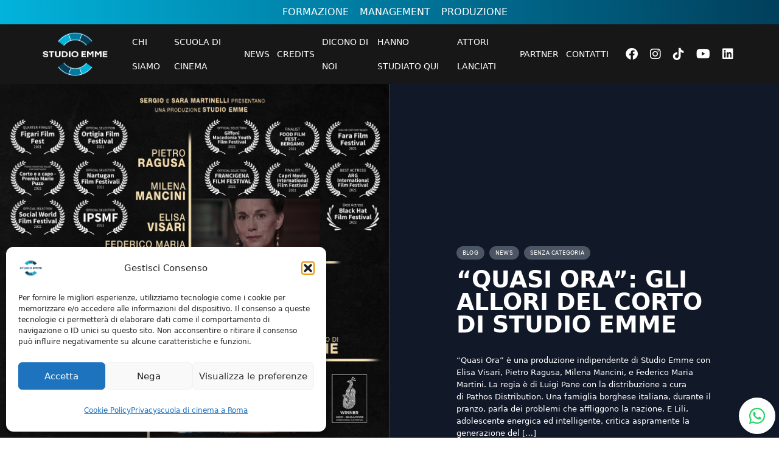

--- FILE ---
content_type: text/html; charset=UTF-8
request_url: https://studioemme.net/quasi-ora-gli-allori-del-corto-di-studio-emme/
body_size: 17958
content:
<!DOCTYPE html>
<html lang="it-IT" class="no-js">

<head>
	<meta charset="UTF-8">
	<meta name="viewport" content="width=device-width, initial-scale=1">
	<meta http-equiv="Content-Type" content="text/html; charset=utf-8" />
	
			<meta name="description" content="“Quasi Ora” è una produzione indipendente di Studio Emme con Elisa Visari, Pietro Ragusa, Milena Mancini, e Federico Maria Martini.&nbsp;La regia è di&nbsp;Luigi&nbsp;Pane con la distribuzione a cura di&nbsp;Pathos Distribution. Una famiglia borghese italiana, durante il pranzo, parla dei problemi che affliggono la nazione. E Lili, adolescente energica ed intelligente, critica aspramente la generazione del [&hellip;]">
	
	<!-- Open Graph Meta Tags -->
	<meta property="og:title" content="&quot;Quasi Ora&quot;: gli allori del corto di Studio Emme | STUDIO EMME">
	<meta property="og:description" content="“Quasi Ora” è una produzione indipendente di Studio Emme con Elisa Visari, Pietro Ragusa, Milena Mancini, e Federico Maria Martini.&nbsp;La regia è di&nbsp;Luigi&nbsp;Pane con la distribuzione a cura di&nbsp;Pathos Distribution. Una famiglia borghese italiana, durante il pranzo, parla dei problemi che affliggono la nazione. E Lili, adolescente energica ed intelligente, critica aspramente la generazione del [&hellip;]">
	<meta property="og:type" content="article">
	<meta property="og:url" content="https://studioemme.net/quasi-ora-gli-allori-del-corto-di-studio-emme/">
			<meta property="og:image" content="https://studioemme.net/wp-content/uploads/2022/10/10C25D66-884D-4EB0-A7EF-3122266D6800-731x1024.jpeg">
		
	<!-- Schema.org markup -->
		<script type="application/ld+json">
	{
		"@context": "https://schema.org",
		"@type": "Article",
		"headline": "&#8220;Quasi Ora&#8221;: gli allori del corto di Studio Emme",
		"datePublished": "2022-02-02T09:00:00+01:00",
		"dateModified": "2022-02-02T09:00:00+01:00",
		"author": {
			"@type": "Person",
			"name": "swellweb"
		},
		"description": "“Quasi Ora” è una produzione indipendente di Studio Emme con Elisa Visari, Pietro Ragusa, Milena Mancini, e Federico Maria Martini.&nbsp;La regia è di&nbsp;Luigi&nbsp;Pane con la distribuzione a cura di&nbsp;Pathos Distribution. Una famiglia borghese italiana, durante il pranzo, parla dei problemi che affliggono la nazione. E Lili, adolescente energica ed intelligente, critica aspramente la generazione del [&hellip;]"
	}
	</script>
	
	<link rel="profile" href="http://gmpg.org/xfn/11">
			<link rel="pingback" href="https://studioemme.net/xmlrpc.php">
		<meta name='robots' content='index, follow, max-image-preview:large, max-snippet:-1, max-video-preview:-1' />
<!-- Google tag (gtag.js) consent mode dataLayer added by Site Kit -->
<script type="text/javascript" id="google_gtagjs-js-consent-mode-data-layer">
/* <![CDATA[ */
window.dataLayer = window.dataLayer || [];function gtag(){dataLayer.push(arguments);}
gtag('consent', 'default', {"ad_personalization":"denied","ad_storage":"denied","ad_user_data":"denied","analytics_storage":"denied","functionality_storage":"denied","security_storage":"denied","personalization_storage":"denied","region":["AT","BE","BG","CH","CY","CZ","DE","DK","EE","ES","FI","FR","GB","GR","HR","HU","IE","IS","IT","LI","LT","LU","LV","MT","NL","NO","PL","PT","RO","SE","SI","SK"],"wait_for_update":500});
window._googlesitekitConsentCategoryMap = {"statistics":["analytics_storage"],"marketing":["ad_storage","ad_user_data","ad_personalization"],"functional":["functionality_storage","security_storage"],"preferences":["personalization_storage"]};
window._googlesitekitConsents = {"ad_personalization":"denied","ad_storage":"denied","ad_user_data":"denied","analytics_storage":"denied","functionality_storage":"denied","security_storage":"denied","personalization_storage":"denied","region":["AT","BE","BG","CH","CY","CZ","DE","DK","EE","ES","FI","FR","GB","GR","HR","HU","IE","IS","IT","LI","LT","LU","LV","MT","NL","NO","PL","PT","RO","SE","SI","SK"],"wait_for_update":500};
/* ]]> */
</script>
<!-- End Google tag (gtag.js) consent mode dataLayer added by Site Kit -->

	<!-- This site is optimized with the Yoast SEO plugin v26.6 - https://yoast.com/wordpress/plugins/seo/ -->
	<title>&quot;Quasi Ora&quot;: gli allori del corto di Studio Emme | STUDIO EMME</title>
	<meta name="description" content="Scopri le tecniche di recitazione degli artisti che hanno lasciato un segno nel mondo del cinema. Unisciti a studioemme.net per un viaggio approfondito attraverso le storie di successo e le strategie creative dei più grandi attori cinematografici. Perfetto per cinefili e aspiranti attori." />
	<link rel="canonical" href="https://studioemme.net/quasi-ora-gli-allori-del-corto-di-studio-emme/" />
	<meta property="og:locale" content="it_IT" />
	<meta property="og:type" content="article" />
	<meta property="og:title" content="&quot;Quasi Ora&quot;: gli allori del corto di Studio Emme | STUDIO EMME" />
	<meta property="og:description" content="Scopri le tecniche di recitazione degli artisti che hanno lasciato un segno nel mondo del cinema. Unisciti a studioemme.net per un viaggio approfondito attraverso le storie di successo e le strategie creative dei più grandi attori cinematografici. Perfetto per cinefili e aspiranti attori." />
	<meta property="og:url" content="https://studioemme.net/quasi-ora-gli-allori-del-corto-di-studio-emme/" />
	<meta property="og:site_name" content="STUDIO EMME" />
	<meta property="article:publisher" content="https://www.facebook.com/StudioEmme" />
	<meta property="article:published_time" content="2022-02-02T08:00:00+00:00" />
	<meta property="og:image" content="https://studioemme.net/wp-content/uploads/2022/10/10C25D66-884D-4EB0-A7EF-3122266D6800.jpeg" />
	<meta property="og:image:width" content="1300" />
	<meta property="og:image:height" content="1820" />
	<meta property="og:image:type" content="image/jpeg" />
	<meta name="author" content="swellweb" />
	<meta name="twitter:card" content="summary_large_image" />
	<meta name="twitter:label1" content="Scritto da" />
	<meta name="twitter:data1" content="swellweb" />
	<meta name="twitter:label2" content="Tempo di lettura stimato" />
	<meta name="twitter:data2" content="1 minuto" />
	<script type="application/ld+json" class="yoast-schema-graph">{"@context":"https://schema.org","@graph":[{"@type":"Article","@id":"https://studioemme.net/quasi-ora-gli-allori-del-corto-di-studio-emme/#article","isPartOf":{"@id":"https://studioemme.net/quasi-ora-gli-allori-del-corto-di-studio-emme/"},"author":{"name":"swellweb","@id":"https://studioemme.net/#/schema/person/68e568645551c5ed52335dd23484f2ad"},"headline":"&#8220;Quasi Ora&#8221;: gli allori del corto di Studio Emme","datePublished":"2022-02-02T08:00:00+00:00","mainEntityOfPage":{"@id":"https://studioemme.net/quasi-ora-gli-allori-del-corto-di-studio-emme/"},"wordCount":225,"commentCount":0,"publisher":{"@id":"https://studioemme.net/#organization"},"image":{"@id":"https://studioemme.net/quasi-ora-gli-allori-del-corto-di-studio-emme/#primaryimage"},"thumbnailUrl":"https://studioemme.net/wp-content/uploads/2022/10/10C25D66-884D-4EB0-A7EF-3122266D6800.jpeg","articleSection":["Blog","News"],"inLanguage":"it-IT","potentialAction":[{"@type":"CommentAction","name":"Comment","target":["https://studioemme.net/quasi-ora-gli-allori-del-corto-di-studio-emme/#respond"]}]},{"@type":"WebPage","@id":"https://studioemme.net/quasi-ora-gli-allori-del-corto-di-studio-emme/","url":"https://studioemme.net/quasi-ora-gli-allori-del-corto-di-studio-emme/","name":"\"Quasi Ora\": gli allori del corto di Studio Emme | STUDIO EMME","isPartOf":{"@id":"https://studioemme.net/#website"},"primaryImageOfPage":{"@id":"https://studioemme.net/quasi-ora-gli-allori-del-corto-di-studio-emme/#primaryimage"},"image":{"@id":"https://studioemme.net/quasi-ora-gli-allori-del-corto-di-studio-emme/#primaryimage"},"thumbnailUrl":"https://studioemme.net/wp-content/uploads/2022/10/10C25D66-884D-4EB0-A7EF-3122266D6800.jpeg","datePublished":"2022-02-02T08:00:00+00:00","description":"Scopri le tecniche di recitazione degli artisti che hanno lasciato un segno nel mondo del cinema. Unisciti a studioemme.net per un viaggio approfondito attraverso le storie di successo e le strategie creative dei più grandi attori cinematografici. Perfetto per cinefili e aspiranti attori.","breadcrumb":{"@id":"https://studioemme.net/quasi-ora-gli-allori-del-corto-di-studio-emme/#breadcrumb"},"inLanguage":"it-IT","potentialAction":[{"@type":"ReadAction","target":["https://studioemme.net/quasi-ora-gli-allori-del-corto-di-studio-emme/"]}]},{"@type":"ImageObject","inLanguage":"it-IT","@id":"https://studioemme.net/quasi-ora-gli-allori-del-corto-di-studio-emme/#primaryimage","url":"https://studioemme.net/wp-content/uploads/2022/10/10C25D66-884D-4EB0-A7EF-3122266D6800.jpeg","contentUrl":"https://studioemme.net/wp-content/uploads/2022/10/10C25D66-884D-4EB0-A7EF-3122266D6800.jpeg","width":1300,"height":1820,"caption":"\"Quasi Ora\": gli allori del corto di Studio Emme"},{"@type":"BreadcrumbList","@id":"https://studioemme.net/quasi-ora-gli-allori-del-corto-di-studio-emme/#breadcrumb","itemListElement":[{"@type":"ListItem","position":1,"name":"Home","item":"https://studioemme.net/"},{"@type":"ListItem","position":2,"name":"&#8220;Quasi Ora&#8221;: gli allori del corto di Studio Emme"}]},{"@type":"WebSite","@id":"https://studioemme.net/#website","url":"https://studioemme.net/","name":"Studio Emme","description":"Scuola di cinema, corsi di recitazione, agenzia attori","publisher":{"@id":"https://studioemme.net/#organization"},"alternateName":"Studio Emme agenzia artisti","potentialAction":[{"@type":"SearchAction","target":{"@type":"EntryPoint","urlTemplate":"https://studioemme.net/?s={search_term_string}"},"query-input":{"@type":"PropertyValueSpecification","valueRequired":true,"valueName":"search_term_string"}}],"inLanguage":"it-IT"},{"@type":"Organization","@id":"https://studioemme.net/#organization","name":"Studio Emme S.r.l.","alternateName":"STUDIO EMME","url":"https://studioemme.net/","logo":{"@type":"ImageObject","inLanguage":"it-IT","@id":"https://studioemme.net/#/schema/logo/image/","url":"https://studioemme.net/wp-content/uploads/2020/01/logo_colore-scuro-nosfondo_favicon.png","contentUrl":"https://studioemme.net/wp-content/uploads/2020/01/logo_colore-scuro-nosfondo_favicon.png","width":2256,"height":2204,"caption":"Studio Emme S.r.l."},"image":{"@id":"https://studioemme.net/#/schema/logo/image/"},"sameAs":["https://www.facebook.com/StudioEmme","https://www.instagram.com/studioemmeofficial/","https://www.youtube.com/@StudioEmme2011","https://www.linkedin.com/company/studio-emme-agenzia","https://www.tiktok.com/@studio.emme.official"]},{"@type":"Person","@id":"https://studioemme.net/#/schema/person/68e568645551c5ed52335dd23484f2ad","name":"swellweb","image":{"@type":"ImageObject","inLanguage":"it-IT","@id":"https://studioemme.net/#/schema/person/image/","url":"https://secure.gravatar.com/avatar/9f0fbe64852ac07155d4fb45f2d67cb8919ba6c88d7bbf5aaeb2e66ff9b3a0df?s=96&d=mm&r=g","contentUrl":"https://secure.gravatar.com/avatar/9f0fbe64852ac07155d4fb45f2d67cb8919ba6c88d7bbf5aaeb2e66ff9b3a0df?s=96&d=mm&r=g","caption":"swellweb"},"sameAs":["https://studioemme.net"],"url":"https://studioemme.net/author/swellweb/"}]}</script>
	<!-- / Yoast SEO plugin. -->


<link rel='dns-prefetch' href='//www.googletagmanager.com' />
<link rel='dns-prefetch' href='//cdnjs.cloudflare.com' />
<style id='wp-img-auto-sizes-contain-inline-css' type='text/css'>
img:is([sizes=auto i],[sizes^="auto," i]){contain-intrinsic-size:3000px 1500px}
/*# sourceURL=wp-img-auto-sizes-contain-inline-css */
</style>
<style id='wp-block-paragraph-inline-css' type='text/css'>
.is-small-text{font-size:.875em}.is-regular-text{font-size:1em}.is-large-text{font-size:2.25em}.is-larger-text{font-size:3em}.has-drop-cap:not(:focus):first-letter{float:left;font-size:8.4em;font-style:normal;font-weight:100;line-height:.68;margin:.05em .1em 0 0;text-transform:uppercase}body.rtl .has-drop-cap:not(:focus):first-letter{float:none;margin-left:.1em}p.has-drop-cap.has-background{overflow:hidden}:root :where(p.has-background){padding:1.25em 2.375em}:where(p.has-text-color:not(.has-link-color)) a{color:inherit}p.has-text-align-left[style*="writing-mode:vertical-lr"],p.has-text-align-right[style*="writing-mode:vertical-rl"]{rotate:180deg}
/*# sourceURL=https://studioemme.net/wp-includes/blocks/paragraph/style.min.css */
</style>
<style id='wp-block-heading-inline-css' type='text/css'>
h1:where(.wp-block-heading).has-background,h2:where(.wp-block-heading).has-background,h3:where(.wp-block-heading).has-background,h4:where(.wp-block-heading).has-background,h5:where(.wp-block-heading).has-background,h6:where(.wp-block-heading).has-background{padding:1.25em 2.375em}h1.has-text-align-left[style*=writing-mode]:where([style*=vertical-lr]),h1.has-text-align-right[style*=writing-mode]:where([style*=vertical-rl]),h2.has-text-align-left[style*=writing-mode]:where([style*=vertical-lr]),h2.has-text-align-right[style*=writing-mode]:where([style*=vertical-rl]),h3.has-text-align-left[style*=writing-mode]:where([style*=vertical-lr]),h3.has-text-align-right[style*=writing-mode]:where([style*=vertical-rl]),h4.has-text-align-left[style*=writing-mode]:where([style*=vertical-lr]),h4.has-text-align-right[style*=writing-mode]:where([style*=vertical-rl]),h5.has-text-align-left[style*=writing-mode]:where([style*=vertical-lr]),h5.has-text-align-right[style*=writing-mode]:where([style*=vertical-rl]),h6.has-text-align-left[style*=writing-mode]:where([style*=vertical-lr]),h6.has-text-align-right[style*=writing-mode]:where([style*=vertical-rl]){rotate:180deg}
/*# sourceURL=https://studioemme.net/wp-includes/blocks/heading/style.min.css */
</style>
<style id='wp-block-list-inline-css' type='text/css'>
ol,ul{box-sizing:border-box}:root :where(.wp-block-list.has-background){padding:1.25em 2.375em}
/*# sourceURL=https://studioemme.net/wp-includes/blocks/list/style.min.css */
</style>
<link rel='stylesheet' id='sbi_styles-css' href='https://studioemme.net/wp-content/plugins/instagram-feed/css/sbi-styles.min.css?ver=6.10.0' type='text/css' media='all' />
<style id='wp-block-library-inline-css' type='text/css'>
:root{--wp-block-synced-color:#7a00df;--wp-block-synced-color--rgb:122,0,223;--wp-bound-block-color:var(--wp-block-synced-color);--wp-editor-canvas-background:#ddd;--wp-admin-theme-color:#007cba;--wp-admin-theme-color--rgb:0,124,186;--wp-admin-theme-color-darker-10:#006ba1;--wp-admin-theme-color-darker-10--rgb:0,107,160.5;--wp-admin-theme-color-darker-20:#005a87;--wp-admin-theme-color-darker-20--rgb:0,90,135;--wp-admin-border-width-focus:2px}@media (min-resolution:192dpi){:root{--wp-admin-border-width-focus:1.5px}}.wp-element-button{cursor:pointer}:root .has-very-light-gray-background-color{background-color:#eee}:root .has-very-dark-gray-background-color{background-color:#313131}:root .has-very-light-gray-color{color:#eee}:root .has-very-dark-gray-color{color:#313131}:root .has-vivid-green-cyan-to-vivid-cyan-blue-gradient-background{background:linear-gradient(135deg,#00d084,#0693e3)}:root .has-purple-crush-gradient-background{background:linear-gradient(135deg,#34e2e4,#4721fb 50%,#ab1dfe)}:root .has-hazy-dawn-gradient-background{background:linear-gradient(135deg,#faaca8,#dad0ec)}:root .has-subdued-olive-gradient-background{background:linear-gradient(135deg,#fafae1,#67a671)}:root .has-atomic-cream-gradient-background{background:linear-gradient(135deg,#fdd79a,#004a59)}:root .has-nightshade-gradient-background{background:linear-gradient(135deg,#330968,#31cdcf)}:root .has-midnight-gradient-background{background:linear-gradient(135deg,#020381,#2874fc)}:root{--wp--preset--font-size--normal:16px;--wp--preset--font-size--huge:42px}.has-regular-font-size{font-size:1em}.has-larger-font-size{font-size:2.625em}.has-normal-font-size{font-size:var(--wp--preset--font-size--normal)}.has-huge-font-size{font-size:var(--wp--preset--font-size--huge)}.has-text-align-center{text-align:center}.has-text-align-left{text-align:left}.has-text-align-right{text-align:right}.has-fit-text{white-space:nowrap!important}#end-resizable-editor-section{display:none}.aligncenter{clear:both}.items-justified-left{justify-content:flex-start}.items-justified-center{justify-content:center}.items-justified-right{justify-content:flex-end}.items-justified-space-between{justify-content:space-between}.screen-reader-text{border:0;clip-path:inset(50%);height:1px;margin:-1px;overflow:hidden;padding:0;position:absolute;width:1px;word-wrap:normal!important}.screen-reader-text:focus{background-color:#ddd;clip-path:none;color:#444;display:block;font-size:1em;height:auto;left:5px;line-height:normal;padding:15px 23px 14px;text-decoration:none;top:5px;width:auto;z-index:100000}html :where(.has-border-color){border-style:solid}html :where([style*=border-top-color]){border-top-style:solid}html :where([style*=border-right-color]){border-right-style:solid}html :where([style*=border-bottom-color]){border-bottom-style:solid}html :where([style*=border-left-color]){border-left-style:solid}html :where([style*=border-width]){border-style:solid}html :where([style*=border-top-width]){border-top-style:solid}html :where([style*=border-right-width]){border-right-style:solid}html :where([style*=border-bottom-width]){border-bottom-style:solid}html :where([style*=border-left-width]){border-left-style:solid}html :where(img[class*=wp-image-]){height:auto;max-width:100%}:where(figure){margin:0 0 1em}html :where(.is-position-sticky){--wp-admin--admin-bar--position-offset:var(--wp-admin--admin-bar--height,0px)}@media screen and (max-width:600px){html :where(.is-position-sticky){--wp-admin--admin-bar--position-offset:0px}}

/*# sourceURL=wp-block-library-inline-css */
</style><style id='global-styles-inline-css' type='text/css'>
:root{--wp--preset--aspect-ratio--square: 1;--wp--preset--aspect-ratio--4-3: 4/3;--wp--preset--aspect-ratio--3-4: 3/4;--wp--preset--aspect-ratio--3-2: 3/2;--wp--preset--aspect-ratio--2-3: 2/3;--wp--preset--aspect-ratio--16-9: 16/9;--wp--preset--aspect-ratio--9-16: 9/16;--wp--preset--color--black: #000000;--wp--preset--color--cyan-bluish-gray: #abb8c3;--wp--preset--color--white: #ffffff;--wp--preset--color--pale-pink: #f78da7;--wp--preset--color--vivid-red: #cf2e2e;--wp--preset--color--luminous-vivid-orange: #ff6900;--wp--preset--color--luminous-vivid-amber: #fcb900;--wp--preset--color--light-green-cyan: #7bdcb5;--wp--preset--color--vivid-green-cyan: #00d084;--wp--preset--color--pale-cyan-blue: #8ed1fc;--wp--preset--color--vivid-cyan-blue: #0693e3;--wp--preset--color--vivid-purple: #9b51e0;--wp--preset--gradient--vivid-cyan-blue-to-vivid-purple: linear-gradient(135deg,rgb(6,147,227) 0%,rgb(155,81,224) 100%);--wp--preset--gradient--light-green-cyan-to-vivid-green-cyan: linear-gradient(135deg,rgb(122,220,180) 0%,rgb(0,208,130) 100%);--wp--preset--gradient--luminous-vivid-amber-to-luminous-vivid-orange: linear-gradient(135deg,rgb(252,185,0) 0%,rgb(255,105,0) 100%);--wp--preset--gradient--luminous-vivid-orange-to-vivid-red: linear-gradient(135deg,rgb(255,105,0) 0%,rgb(207,46,46) 100%);--wp--preset--gradient--very-light-gray-to-cyan-bluish-gray: linear-gradient(135deg,rgb(238,238,238) 0%,rgb(169,184,195) 100%);--wp--preset--gradient--cool-to-warm-spectrum: linear-gradient(135deg,rgb(74,234,220) 0%,rgb(151,120,209) 20%,rgb(207,42,186) 40%,rgb(238,44,130) 60%,rgb(251,105,98) 80%,rgb(254,248,76) 100%);--wp--preset--gradient--blush-light-purple: linear-gradient(135deg,rgb(255,206,236) 0%,rgb(152,150,240) 100%);--wp--preset--gradient--blush-bordeaux: linear-gradient(135deg,rgb(254,205,165) 0%,rgb(254,45,45) 50%,rgb(107,0,62) 100%);--wp--preset--gradient--luminous-dusk: linear-gradient(135deg,rgb(255,203,112) 0%,rgb(199,81,192) 50%,rgb(65,88,208) 100%);--wp--preset--gradient--pale-ocean: linear-gradient(135deg,rgb(255,245,203) 0%,rgb(182,227,212) 50%,rgb(51,167,181) 100%);--wp--preset--gradient--electric-grass: linear-gradient(135deg,rgb(202,248,128) 0%,rgb(113,206,126) 100%);--wp--preset--gradient--midnight: linear-gradient(135deg,rgb(2,3,129) 0%,rgb(40,116,252) 100%);--wp--preset--font-size--small: 13px;--wp--preset--font-size--medium: 20px;--wp--preset--font-size--large: 36px;--wp--preset--font-size--x-large: 42px;--wp--preset--spacing--20: 0.44rem;--wp--preset--spacing--30: 0.67rem;--wp--preset--spacing--40: 1rem;--wp--preset--spacing--50: 1.5rem;--wp--preset--spacing--60: 2.25rem;--wp--preset--spacing--70: 3.38rem;--wp--preset--spacing--80: 5.06rem;--wp--preset--shadow--natural: 6px 6px 9px rgba(0, 0, 0, 0.2);--wp--preset--shadow--deep: 12px 12px 50px rgba(0, 0, 0, 0.4);--wp--preset--shadow--sharp: 6px 6px 0px rgba(0, 0, 0, 0.2);--wp--preset--shadow--outlined: 6px 6px 0px -3px rgb(255, 255, 255), 6px 6px rgb(0, 0, 0);--wp--preset--shadow--crisp: 6px 6px 0px rgb(0, 0, 0);}:where(.is-layout-flex){gap: 0.5em;}:where(.is-layout-grid){gap: 0.5em;}body .is-layout-flex{display: flex;}.is-layout-flex{flex-wrap: wrap;align-items: center;}.is-layout-flex > :is(*, div){margin: 0;}body .is-layout-grid{display: grid;}.is-layout-grid > :is(*, div){margin: 0;}:where(.wp-block-columns.is-layout-flex){gap: 2em;}:where(.wp-block-columns.is-layout-grid){gap: 2em;}:where(.wp-block-post-template.is-layout-flex){gap: 1.25em;}:where(.wp-block-post-template.is-layout-grid){gap: 1.25em;}.has-black-color{color: var(--wp--preset--color--black) !important;}.has-cyan-bluish-gray-color{color: var(--wp--preset--color--cyan-bluish-gray) !important;}.has-white-color{color: var(--wp--preset--color--white) !important;}.has-pale-pink-color{color: var(--wp--preset--color--pale-pink) !important;}.has-vivid-red-color{color: var(--wp--preset--color--vivid-red) !important;}.has-luminous-vivid-orange-color{color: var(--wp--preset--color--luminous-vivid-orange) !important;}.has-luminous-vivid-amber-color{color: var(--wp--preset--color--luminous-vivid-amber) !important;}.has-light-green-cyan-color{color: var(--wp--preset--color--light-green-cyan) !important;}.has-vivid-green-cyan-color{color: var(--wp--preset--color--vivid-green-cyan) !important;}.has-pale-cyan-blue-color{color: var(--wp--preset--color--pale-cyan-blue) !important;}.has-vivid-cyan-blue-color{color: var(--wp--preset--color--vivid-cyan-blue) !important;}.has-vivid-purple-color{color: var(--wp--preset--color--vivid-purple) !important;}.has-black-background-color{background-color: var(--wp--preset--color--black) !important;}.has-cyan-bluish-gray-background-color{background-color: var(--wp--preset--color--cyan-bluish-gray) !important;}.has-white-background-color{background-color: var(--wp--preset--color--white) !important;}.has-pale-pink-background-color{background-color: var(--wp--preset--color--pale-pink) !important;}.has-vivid-red-background-color{background-color: var(--wp--preset--color--vivid-red) !important;}.has-luminous-vivid-orange-background-color{background-color: var(--wp--preset--color--luminous-vivid-orange) !important;}.has-luminous-vivid-amber-background-color{background-color: var(--wp--preset--color--luminous-vivid-amber) !important;}.has-light-green-cyan-background-color{background-color: var(--wp--preset--color--light-green-cyan) !important;}.has-vivid-green-cyan-background-color{background-color: var(--wp--preset--color--vivid-green-cyan) !important;}.has-pale-cyan-blue-background-color{background-color: var(--wp--preset--color--pale-cyan-blue) !important;}.has-vivid-cyan-blue-background-color{background-color: var(--wp--preset--color--vivid-cyan-blue) !important;}.has-vivid-purple-background-color{background-color: var(--wp--preset--color--vivid-purple) !important;}.has-black-border-color{border-color: var(--wp--preset--color--black) !important;}.has-cyan-bluish-gray-border-color{border-color: var(--wp--preset--color--cyan-bluish-gray) !important;}.has-white-border-color{border-color: var(--wp--preset--color--white) !important;}.has-pale-pink-border-color{border-color: var(--wp--preset--color--pale-pink) !important;}.has-vivid-red-border-color{border-color: var(--wp--preset--color--vivid-red) !important;}.has-luminous-vivid-orange-border-color{border-color: var(--wp--preset--color--luminous-vivid-orange) !important;}.has-luminous-vivid-amber-border-color{border-color: var(--wp--preset--color--luminous-vivid-amber) !important;}.has-light-green-cyan-border-color{border-color: var(--wp--preset--color--light-green-cyan) !important;}.has-vivid-green-cyan-border-color{border-color: var(--wp--preset--color--vivid-green-cyan) !important;}.has-pale-cyan-blue-border-color{border-color: var(--wp--preset--color--pale-cyan-blue) !important;}.has-vivid-cyan-blue-border-color{border-color: var(--wp--preset--color--vivid-cyan-blue) !important;}.has-vivid-purple-border-color{border-color: var(--wp--preset--color--vivid-purple) !important;}.has-vivid-cyan-blue-to-vivid-purple-gradient-background{background: var(--wp--preset--gradient--vivid-cyan-blue-to-vivid-purple) !important;}.has-light-green-cyan-to-vivid-green-cyan-gradient-background{background: var(--wp--preset--gradient--light-green-cyan-to-vivid-green-cyan) !important;}.has-luminous-vivid-amber-to-luminous-vivid-orange-gradient-background{background: var(--wp--preset--gradient--luminous-vivid-amber-to-luminous-vivid-orange) !important;}.has-luminous-vivid-orange-to-vivid-red-gradient-background{background: var(--wp--preset--gradient--luminous-vivid-orange-to-vivid-red) !important;}.has-very-light-gray-to-cyan-bluish-gray-gradient-background{background: var(--wp--preset--gradient--very-light-gray-to-cyan-bluish-gray) !important;}.has-cool-to-warm-spectrum-gradient-background{background: var(--wp--preset--gradient--cool-to-warm-spectrum) !important;}.has-blush-light-purple-gradient-background{background: var(--wp--preset--gradient--blush-light-purple) !important;}.has-blush-bordeaux-gradient-background{background: var(--wp--preset--gradient--blush-bordeaux) !important;}.has-luminous-dusk-gradient-background{background: var(--wp--preset--gradient--luminous-dusk) !important;}.has-pale-ocean-gradient-background{background: var(--wp--preset--gradient--pale-ocean) !important;}.has-electric-grass-gradient-background{background: var(--wp--preset--gradient--electric-grass) !important;}.has-midnight-gradient-background{background: var(--wp--preset--gradient--midnight) !important;}.has-small-font-size{font-size: var(--wp--preset--font-size--small) !important;}.has-medium-font-size{font-size: var(--wp--preset--font-size--medium) !important;}.has-large-font-size{font-size: var(--wp--preset--font-size--large) !important;}.has-x-large-font-size{font-size: var(--wp--preset--font-size--x-large) !important;}
/*# sourceURL=global-styles-inline-css */
</style>

<style id='classic-theme-styles-inline-css' type='text/css'>
/*! This file is auto-generated */
.wp-block-button__link{color:#fff;background-color:#32373c;border-radius:9999px;box-shadow:none;text-decoration:none;padding:calc(.667em + 2px) calc(1.333em + 2px);font-size:1.125em}.wp-block-file__button{background:#32373c;color:#fff;text-decoration:none}
/*# sourceURL=/wp-includes/css/classic-themes.min.css */
</style>
<link rel='stylesheet' id='contact-form-7-css' href='https://studioemme.net/wp-content/plugins/contact-form-7/includes/css/styles.css?ver=6.1.4' type='text/css' media='all' />
<link rel='stylesheet' id='font-awesome-css' href='https://cdnjs.cloudflare.com/ajax/libs/font-awesome/6.4.0/css/all.min.css?ver=6.9' type='text/css' media='all' />
<link rel='stylesheet' id='cmplz-general-css' href='https://studioemme.net/wp-content/plugins/complianz-gdpr/assets/css/cookieblocker.min.css?ver=1765969809' type='text/css' media='all' />
<link rel='stylesheet' id='icons-font-css' href='https://cdnjs.cloudflare.com/ajax/libs/font-awesome/6.0.0/css/all.min.css?ver=6.9' type='text/css' media='all' />
<link rel='stylesheet' id='main-css-css' href='https://studioemme.net/wp-content/themes/studioemme/style.css?ver=6.9' type='text/css' media='all' />

<!-- Snippet del tag Google (gtag.js) aggiunto da Site Kit -->
<!-- Snippet Google Analytics aggiunto da Site Kit -->
<!-- Snippet di Google Ads aggiunto da Site Kit -->
<script type="text/javascript" src="https://www.googletagmanager.com/gtag/js?id=G-P3SLK1EV44" id="google_gtagjs-js" async></script>
<script type="text/javascript" id="google_gtagjs-js-after">
/* <![CDATA[ */
window.dataLayer = window.dataLayer || [];function gtag(){dataLayer.push(arguments);}
gtag("set","linker",{"domains":["studioemme.net"]});
gtag("js", new Date());
gtag("set", "developer_id.dZTNiMT", true);
gtag("config", "G-P3SLK1EV44", {"googlesitekit_post_type":"post","googlesitekit_post_author":"swellweb"});
gtag("config", "AW-989170986");
 window._googlesitekit = window._googlesitekit || {}; window._googlesitekit.throttledEvents = []; window._googlesitekit.gtagEvent = (name, data) => { var key = JSON.stringify( { name, data } ); if ( !! window._googlesitekit.throttledEvents[ key ] ) { return; } window._googlesitekit.throttledEvents[ key ] = true; setTimeout( () => { delete window._googlesitekit.throttledEvents[ key ]; }, 5 ); gtag( "event", name, { ...data, event_source: "site-kit" } ); }; 
//# sourceURL=google_gtagjs-js-after
/* ]]> */
</script>
<meta name="generator" content="Site Kit by Google 1.168.0" />			<style>.cmplz-hidden {
					display: none !important;
				}</style>
<!-- Snippet Google Tag Manager aggiunto da Site Kit -->
<script type="text/javascript">
/* <![CDATA[ */

			( function( w, d, s, l, i ) {
				w[l] = w[l] || [];
				w[l].push( {'gtm.start': new Date().getTime(), event: 'gtm.js'} );
				var f = d.getElementsByTagName( s )[0],
					j = d.createElement( s ), dl = l != 'dataLayer' ? '&l=' + l : '';
				j.async = true;
				j.src = 'https://www.googletagmanager.com/gtm.js?id=' + i + dl;
				f.parentNode.insertBefore( j, f );
			} )( window, document, 'script', 'dataLayer', 'GTM-WZ5NXZP2' );
			
/* ]]> */
</script>

<!-- Termina lo snippet Google Tag Manager aggiunto da Site Kit -->
<!-- Google Consent Mode v2 - Tutti i consensi sempre granted -->
<script>
  window.dataLayer = window.dataLayer || [];
  function gtag(){dataLayer.push(arguments);}
  
  // Tutti i consensi sempre granted
  gtag('consent', 'default', {
    'ad_storage': 'granted',
    'ad_user_data': 'granted',
    'ad_personalization': 'granted',
    'analytics_storage': 'granted',
    'functionality_storage': 'granted',
    'personalization_storage': 'granted',
    'security_storage': 'granted'
  });
</script>

<!-- Google Tag Manager -->
<script>(function(w,d,s,l,i){w[l]=w[l]||[];w[l].push({'gtm.start':
new Date().getTime(),event:'gtm.js'});var f=d.getElementsByTagName(s)[0],
j=d.createElement(s),dl=l!='dataLayer'?'&l='+l:'';j.async=true;j.src=
'https://www.googletagmanager.com/gtm.js?id='+i+dl;f.parentNode.insertBefore(j,f);
})(window,document,'script','dataLayer','GTM-WZ5NXZP2');</script>
<!-- End Google Tag Manager -->

<!-- Google Tag Manager (noscript) -->
<noscript><iframe src="https://www.googletagmanager.com/ns.html?id=GTM-WZ5NXZP2"
height="0" width="0" style="display:none;visibility:hidden"></iframe></noscript>
<!-- End Google Tag Manager (noscript) -->
<link rel="icon" href="https://studioemme.net/wp-content/uploads/2020/01/cropped-logo_colore-scuro-nosfondo_favicon-32x32.png" sizes="32x32" />
<link rel="icon" href="https://studioemme.net/wp-content/uploads/2020/01/cropped-logo_colore-scuro-nosfondo_favicon-192x192.png" sizes="192x192" />
<link rel="apple-touch-icon" href="https://studioemme.net/wp-content/uploads/2020/01/cropped-logo_colore-scuro-nosfondo_favicon-180x180.png" />
<meta name="msapplication-TileImage" content="https://studioemme.net/wp-content/uploads/2020/01/cropped-logo_colore-scuro-nosfondo_favicon-270x270.png" />

</head>

<body class="wp-singular post-template-default single single-post postid-30938 single-format-standard wp-theme-studioemme dark-model">
	
				<!-- Snippet Google Tag Manager (noscript) aggiunto da Site Kit -->
		<noscript>
			<iframe src="https://www.googletagmanager.com/ns.html?id=GTM-WZ5NXZP2" height="0" width="0" style="display:none;visibility:hidden"></iframe>
		</noscript>
		<!-- Termina lo snippet Google Tag Manager (noscript) aggiunto da Site Kit -->
				<div id="top-header" class="lg:hidden fixed w-full top-0 z-40">
			<div class="btn-mobile">
				<div class="line"></div>
				<div class="line"></div>
			</div>
			<script>
				const btn = document.querySelector(".btn-mobile");

				btn.addEventListener('click', (event) => {
					event.preventDefault();
					const header = document.querySelector('#header');
					btn.classList.toggle('open');
					header.classList.toggle('opened');

				})
			</script>
		</div>
		<div id="header" class="w-full bg-blue1 fixed lg:relative top-0 z-30 -translate-x-full lg:translate-x-0">
			
		<div class="level-top-header px-16 bg-[#313131]">
				<div class="container-menu text-1.8rem text-white w-full uppercase">
					<div class="menu-topmenu-container"><ul id="menu-topmenu" class="menu"><li id="menu-item-34732" class="menu-item menu-item-type-post_type menu-item-object-page menu-item-34732"><a href="https://studioemme.net/formazione/?key=corsi-formazione-artistica-studio-emme">Formazione</a></li>
<li id="menu-item-34731" class="menu-item menu-item-type-post_type menu-item-object-page menu-item-34731"><a href="https://studioemme.net/management/?key=agenzia-attori">Management</a></li>
<li id="menu-item-34733" class="menu-item menu-item-type-post_type menu-item-object-page menu-item-34733"><a href="https://studioemme.net/produzione/">Produzione</a></li>
</ul></div>				</div>
			</div>
		
			<div class="flex flex-col lg:flex-row px-16  items-center justify-start lg:h-header">
				<nav class="nav-bar flex flex-row w-full lg:w-4/5 xl:w-11/12 justify-start items-center ">
					<div class="logo-left mdr:top-0 mdr:left-0 mdr:right-0 lg:mt-0 mt-40  mdr:p-4  fixed lg:relative  mdr:text-center"><a href="https://studioemme.net" title="scuola di cinema Roma"><span><img src="https://studioemme.net/wp-content/themes/studioemme/images/logo_studioemme.png" width="768" height="620" class="w-80" alt="Scuola di cinema Roma - Studio EMME" title="scuola di cinema Roma"/></span>
						</a></div>
					<div class="container-menu text-1.8rem text-white w-full uppercase">
						<div class="menu-primary-container"><ul id="menu-primary" class="menu"><li id="menu-item-14" class="menu-item menu-item-type-post_type menu-item-object-page menu-item-14"><a href="https://studioemme.net/agenzia-cinematografica/">Chi siamo</a></li>
<li id="menu-item-15" class="menu-item menu-item-type-post_type menu-item-object-page menu-item-15"><a href="https://studioemme.net/scuola-di-cinema-roma/">scuola di cinema</a></li>
<li id="menu-item-16" class="menu-item menu-item-type-post_type menu-item-object-page menu-item-16"><a href="https://studioemme.net/news/">News</a></li>
<li id="menu-item-29854" class="menu-item menu-item-type-post_type menu-item-object-page menu-item-29854"><a href="https://studioemme.net/credits/">Credits</a></li>
<li id="menu-item-44193" class="menu-item menu-item-type-post_type menu-item-object-page menu-item-44193"><a href="https://studioemme.net/dicono-di-noi/?key=scuole-di-recitazione-roma">Dicono  di noi</a></li>
<li id="menu-item-45156" class="menu-item menu-item-type-post_type menu-item-object-page menu-item-45156"><a href="https://studioemme.net/hanno-studiato-qui/">Hanno studiato qui</a></li>
<li id="menu-item-47350" class="menu-item menu-item-type-post_type menu-item-object-page menu-item-47350"><a href="https://studioemme.net/attori-lanciati/">Attori lanciati</a></li>
<li id="menu-item-45266" class="menu-item menu-item-type-post_type menu-item-object-page menu-item-45266"><a href="https://studioemme.net/i-nostri-partner/">Partner</a></li>
<li id="menu-item-17" class="menu-item menu-item-type-post_type menu-item-object-page menu-item-17"><a href="https://studioemme.net/contatti/">Contatti</a></li>
</ul></div>					</div>
				</nav>
				<div class="w-full lg:w-1/4 xl:w-1/5">
					<div class="flex flex-wrap justify-end item-center px-10 lg:flex-col xl:flex-row">
						<div class="tips-menu flex justify-center items-center py-5">
							<div class="tip text-white px-4 text-2xl">
								<a href="https://www.facebook.com/StudioEmme" title="seguici su facebook"><i class="fa-brands fa-facebook" aria-hidden="true"></i></a>
							</div>
							<div class="tip text-white px-4 text-2xl">
								<a href="https://www.instagram.com/studioemmeofficial/" title="seguici su instagram"><i class="fa-brands fa-instagram" aria-hidden="true"></i></a>
							</div>
							<div class="tip text-white px-4 text-2xl">
								<a href="https://www.tiktok.com/@studio.emme.official" title="seguici su tiktok"><i class="fa-brands fa-tiktok"></i></a>
							</div>
							<div class="tip text-white px-4 text-2xl">
								<a href="https://www.youtube.com/@StudioEmme2011" title="unisciti al canale di youtube"><i class="fa-brands fa-youtube" aria-hidden="true"></i></a>
							</div>
							<div class="tip text-white px-4 text-2xl flex justify-center items-center">
								<a href="https://www.linkedin.com/company/studio-emme-agenzia" title="seguici su linkedin"><i class="fa-brands fa-linkedin" aria-hidden="true"></i></a>
							</div>
						</div>
					</div>
				</div>
			</div>
		</div>
<!-- Hero Section con immagine e titolo -->
<section class="relative overflow-hidden">
    <div class="w-full">
        <div class="flex flex-wrap flex-col-reverse lg:flex-row justify-center items-center bg-gray-900 min-h-screen lg:min-h-96">
                        <div class="w-full lg:w-1/2 relative pic-post border-r border-gray-700 overflow-hidden">
                <div class="aspect-video lg:aspect-square overflow-hidden">
                    <img src="https://studioemme.net/wp-content/uploads/2022/10/10C25D66-884D-4EB0-A7EF-3122266D6800.jpeg" 
                         alt="&#8220;Quasi Ora&#8221;: gli allori del corto di Studio Emme" 
                         class="w-full h-full object-cover transition-transform duration-500 hover:scale-105" 
                         loading="eager" 
                         fetchpriority="high">
                </div>
            </div>
                        
            <div class="w-full lg:w-1/2 flex items-center justify-center p-8 lg:p-16">
                <div class="text-center lg:text-left max-w-2xl">
                    <!-- Categoria -->
                                        <div class="mb-4">
                                                <span class="inline-block bg-gray-600 text-white px-4 py-2 text-sm uppercase tracking-wide rounded-full mr-2 mb-2">
                            Blog                        </span>
                                                <span class="inline-block bg-gray-600 text-white px-4 py-2 text-sm uppercase tracking-wide rounded-full mr-2 mb-2">
                            News                        </span>
                                                <span class="inline-block bg-gray-600 text-white px-4 py-2 text-sm uppercase tracking-wide rounded-full mr-2 mb-2">
                            Senza categoria                        </span>
                                            </div>
                                        
                    <!-- Titolo -->
                    <h1 class="text-4xl lg:text-6xl text-white font-bold leading-tight mb-6 uppercase">
                        &#8220;Quasi Ora&#8221;: gli allori del corto di Studio Emme                    </h1>
                    
                    <!-- Excerpt -->
                                        <p class="text-xl text-gray-300 mb-6 leading-relaxed">
                        “Quasi Ora” è una produzione indipendente di Studio Emme con Elisa Visari, Pietro Ragusa, Milena Mancini, e Federico Maria Martini.&nbsp;La regia è di&nbsp;Luigi&nbsp;Pane con la distribuzione a cura di&nbsp;Pathos Distribution. Una famiglia borghese italiana, durante il pranzo, parla dei problemi che affliggono la nazione. E Lili, adolescente energica ed intelligente, critica aspramente la generazione del [&hellip;]                    </p>
                                        
                    <!-- Meta informazioni -->
                    <div class="flex flex-wrap items-center text-gray-400 text-sm gap-4">
                        <div class="flex items-center">
                            <svg class="w-4 h-4 mr-2" fill="currentColor" viewBox="0 0 20 20">
                                <path fill-rule="evenodd" d="M10 9a3 3 0 100-6 3 3 0 000 6zm-7 9a7 7 0 1114 0H3z" clip-rule="evenodd"></path>
                            </svg>
                            <span>di swellweb</span>
                        </div>
                        <div class="flex items-center">
                            <svg class="w-4 h-4 mr-2" fill="currentColor" viewBox="0 0 20 20">
                                <path fill-rule="evenodd" d="M6 2a1 1 0 00-1 1v1H4a2 2 0 00-2 2v10a2 2 0 002 2h12a2 2 0 002-2V6a2 2 0 00-2-2h-1V3a1 1 0 10-2 0v1H7V3a1 1 0 00-1-1zm0 5a1 1 0 000 2h8a1 1 0 100-2H6z" clip-rule="evenodd"></path>
                            </svg>
                            <span>02 Febbraio 2022</span>
                        </div>
                    </div>
                </div>
            </div>
        </div>
    </div>
    
    <!-- Breadcrumb -->
    <div class="breadcrumb-wrap bg-black text-white py-4">
        <div class="container mx-auto">
                    <ul class="breadcrumb flex flex-wrap justify-start text-1.6rem px-2">
            <li><a href='https://studioemme.net'> Home</a></li><li><a href='/news/'>News</a></li><li><a href=''>Quasi Ora Gli Allori Del Corto Di Studio Emme</a></li>        </ul>
        </div>
    </div>
</section>

<!-- Contenuto principale -->
<section class="py-16 lg:py-24 bg-white">
    <div class="container mx-auto px-4">
        <div class="max-w-4xl mx-auto">
            <!-- Contenuto del post -->
            <article class="prose prose-lg max-w-none">
                <div class="text-gray-900 leading-relaxed text-lg">
                    
<p>“Quasi Ora” è una produzione indipendente di Studio Emme con Elisa Visari, Pietro Ragusa, Milena Mancini, e Federico Maria Martini.&nbsp;<br>La regia è di&nbsp;Luigi&nbsp;Pane con la distribuzione a cura di&nbsp;Pathos Distribution.</p>



<p>Una famiglia borghese italiana, durante il pranzo, parla dei problemi che affliggono la nazione. E Lili, adolescente energica ed intelligente, critica aspramente la generazione del padre di lasciare in eredità un mondo peggiore, fatto di un presente difficile, di totale mancanza di fiducia nel futuro, populismo e razzismo pericolosamente dilaganti, una guida politica incerta, un’idea di Europa ben lontana da quella iniziale.<br>Problemi piuttosto risaputi. Ma non tutto è come sembra.</p>



<h4 class="wp-block-heading" id="quasi-ora-numerose-selezioni-nazionali-e-internazionali">&#8220;Quasi Ora&#8221;: numerose selezioni nazionali e internazionali</h4>



<ul class="wp-block-list"><li>Figari Film Fest (QUARTER-FINALIST)</li><li>FOOD FILM FEST – BERGAMO (FINALIST)</li><li>Nartugan Film Festivali (SELECTED)</li><li>Ortigia Film Festival (SELECTED)</li><li>Festival del Cinema di Castel Volturno (FINALIST)</li><li>Social World Film Festival (SELECTED)</li><li>Giffoni Macedonia Youth Film Festival (SELECTED)</li><li>FRANCIGENA FILM FESTIVAL (SELECTED)</li><li>Capri Movie International Film Festival (FINALIST</li><li>IPSMF (SELECTED)</li></ul>



<h4 class="wp-block-heading" id="i-premi-di-quasi-ora">I premi di &#8220;Quasi Ora&#8221;</h4>



<ul class="wp-block-list"><li>Corto e a capo &#8211; Premio Mario Puzo (PREMIO MARIO PUZO MIGLIOR CORTOMETRAGGIO)</li><li>FARA FILM FESTIVAL (MIGLIOR CORTMETRAGGIO)</li><li>Ciak Film Festival (BEST ACTRESS)</li><li>ARG International Film Festival (BEST ACTRESS)</li><li>Indo Singapore International Film Festival (BEST INTERNATIONAL SHORT FILM)</li><li>Black Hat Film Festival (BEST ACTRESS)</li></ul>



<p><em><a href="https://studioemme.net/produzione/quasi-ora/">Scopri di più su &#8220;Quasi Ora&#8221;</a></em></p>
                </div>
            </article>
            
            <!-- Tags -->
                        
            <!-- Navigazione post precedente/successivo -->
            <div class="mt-16 pt-8 border-t border-gray-200">
                <div class="flex flex-col lg:flex-row justify-between items-center gap-8">
                                        
                                        <a href="https://studioemme.net/sonia-battisti-e-sofia-mazepina-sul-set-per-lo-spot-di-mulino-bianco/" 
                       class="group flex items-center text-gray-900 hover:text-gray-600 transition-colors duration-300">
                        <svg class="w-5 h-5 mr-2 transform group-hover:-translate-x-1 transition-transform duration-300" fill="currentColor" viewBox="0 0 20 20">
                            <path fill-rule="evenodd" d="M12.707 5.293a1 1 0 010 1.414L9.414 10l3.293 3.293a1 1 0 01-1.414 1.414l-4-4a1 1 0 010-1.414l4-4a1 1 0 011.414 0z" clip-rule="evenodd"></path>
                        </svg>
                        <div>
                            <div class="text-sm text-gray-500">Articolo precedente</div>
                            <div class="font-semibold">Sonia Battisti e Sofia Mazepina sul set per lo spot di Mulino Bianco!</div>
                        </div>
                    </a>
                                        
                                        <a href="https://studioemme.net/unlockdown-sta-per-tornare-e-con-lui-anche-alessandro-notari/" 
                       class="group flex items-center text-gray-900 hover:text-gray-600 transition-colors duration-300 text-right">
                        <div>
                            <div class="text-sm text-gray-500">Articolo successivo</div>
                            <div class="font-semibold">&#8220;Unlockdown&#8221; sta per tornare e con lui anche Alessandro Notari!</div>
                        </div>
                        <svg class="w-5 h-5 ml-2 transform group-hover:translate-x-1 transition-transform duration-300" fill="currentColor" viewBox="0 0 20 20">
                            <path fill-rule="evenodd" d="M7.293 14.707a1 1 0 010-1.414L10.586 10 7.293 6.707a1 1 0 011.414-1.414l4 4a1 1 0 010 1.414l-4 4a1 1 0 01-1.414 0z" clip-rule="evenodd"></path>
                        </svg>
                    </a>
                                    </div>
            </div>
            
            <!-- Call to Action -->
            <div class="mt-16 text-center bg-gradient-to-r from-gray-800 to-gray-900 rounded-2xl p-8 lg:p-12">
                <h3 class="text-2xl lg:text-3xl font-bold text-white mb-4">
                    Interessato ai nostri corsi?
                </h3>
                <p class="text-gray-300 mb-6 text-lg">
                    Scopri tutti i corsi di recitazione e formazione artistica di Studio Emme
                </p>
                <a href="https://studioemme.net/formazione/" 
                   class="inline-block bg-white text-gray-900 px-8 py-4 rounded-full font-semibold text-lg hover:bg-gray-100 transition-colors duration-300">
                    Scopri i Corsi
                </a>
            </div>
        </div>
    </div>
</section>

<!-- Stili aggiuntivi per il contenuto -->
<style>
.prose {
    color: #111827 !important;
}

.prose h1, .prose h2, .prose h3, .prose h4, .prose h5, .prose h6 {
    color: #111827 !important;
    font-weight: bold;
    margin-top: 2rem;
    margin-bottom: 1rem;
}

section .prose p, body.dark-model p.has-black-color  {
    color: #111827 !important;
    margin-bottom: 1.5rem;
    line-height: 1.7;
}
section .prose a{
    color:#4b5563 !important;
      font-weight: 700;
}

 section .prose a:hover, section .prose strong{
     color: #111827 !important;
     font-weight: 700;
}

.prose * {
    color: #111827 !important;
}

.prose h1 {
    font-size: 2.5rem;
    line-height: 1.2;
}

.prose h2 {
    font-size: 2rem;
    line-height: 1.3;
}

.prose h3 {
    font-size: 1.5rem;
    line-height: 1.4;
}

.prose p {
    margin-bottom: 1.5rem;
    line-height: 1.7;
}

.prose a {
    color: #4b5563;
    text-decoration: none;
    border-bottom: 1px solid transparent;
    transition: border-color 0.3s ease;
}

.prose a:hover {
    border-bottom-color: #4b5563;
}

.prose blockquote {
    border-left: 4px solid #6b7280;
    padding-left: 1.5rem;
    margin: 2rem 0;
    font-style: italic;
    color: #6b7280;
}

.prose ul, .prose ol {
    margin: 1.5rem 0;
    padding-left: 2rem;
}

.prose li {
    margin-bottom: 0.5rem;
}

.prose img {
    border-radius: 0.5rem;
    box-shadow: 0 10px 25px rgba(0, 0, 0, 0.1);
    margin: 2rem 0;
}

@media (max-width: 768px) {
    .prose h1 {
        font-size: 2rem;
    }
    
    .prose h2 {
        font-size: 1.75rem;
    }
    
    .prose h3 {
        font-size: 1.25rem;
    }
}
</style>

<!--<aside class="aside">
    <div class="w-full">
        <div class="flex flex-wrap flex-col lg:flex-row bg-white px-8 lg:px-16 py-16 lg:py-52 justify-center">
            <div class="w-full lg:w-2/3 justify-center flex">
                <div class=" text-black font-600 lg:pl-16 ">

                    <span class="block text-5xl">OTTIENI AGGIORNAMENTI </span>
                    <span class="block text-6xl">ISCRIVITI ALLA NEWSLETTER</span>
                </div>
            </div>
            <div class="w-full lg:w-1/4 m-auto">
                
            </div>
        </div>
    </div>
</aside>-->
<div class="footer">
    <div class="container-footer w-full">
        <div class="footer-top flex flex-col lg:flex-row item-center justify-start px-2 lg:px-16 py-12">
            <div class="w-full lg:w-1/4 flex flex-col items-center  justify-start">
                <div class="logo-footer-1">
                <a href="https://studioemme.net" ><span><img src="https://studioemme.net/wp-content/themes/studioemme/images/logo_studioemme.png" width="500" height="376" class="w-15rem"/></span></a>
                </div>
                <div class="body-widget">
                    <div data-vue="app">
                        <tips />
                    </div>
                </div>
                 
            </div>
            <div class="w-full lg:w-1/4 flex flex-col items-start py-20">
                <div class="title-widget text-2xl">
                    <h4 class="border-b border-white"><span>Contatti</span></h4>
                </div>
                <div class="body-widget text-xl lg:text-lg py-12 w-max-full">
                    <p class="text-xl" ><span class="pr-4"><i class="fa-solid fa-map-marker"></i></span> Via Leonardo Greppi, 128/130 - 00149 Roma</p>
                    <p class="text-xl" ><span class="pr-4"><i class="fa-solid fa-phone"></i></span> 06.5826540 - 06.58203082 - 06.5134142</p>
                    <p class="text-xl" ><span class="pr-4"><i class="fa-solid fa-envelope"></i></span>info@studioemme.net</p>
                </div>
            </div>
            <div class="w-full lg:w-1/4 flex flex-col items-start py-20">
                <div class="title-widget text-2xl">
                    <h4 class="border-b border-white"><span>Link</span></h4>
                </div>
                <div class="body-widget py-12 text-base">
                    <ul>
                        <li class="text-xl"><a href="https://studioemme.net/privacy" class="underline">Informativa sulla privacy</a></li>
                        <li class="text-xl"><a href="https://studioemme.net/cookie-policy" class="underline">Cookie Policy</a></li>
                  
                    </ul>
                </div>
            </div>
            <div class="w-full lg:w-1/6 flex flex-col items-start flex-wrap py-20">
                <div class="title-widget text-2xl">
                    <h4 class="border-b border-white"><span>Iscrizione Newsletter</span></h4>
                </div>
                <div class="body-widget py-12 text-base w-full">
                    <div data-vue="app">
                        <newsletter />
                    </div>
                </div>
            </div>
        </div>
    </div>
</div>
<script type="speculationrules">
{"prefetch":[{"source":"document","where":{"and":[{"href_matches":"/*"},{"not":{"href_matches":["/wp-*.php","/wp-admin/*","/wp-content/uploads/*","/wp-content/*","/wp-content/plugins/*","/wp-content/themes/studioemme/*","/*\\?(.+)"]}},{"not":{"selector_matches":"a[rel~=\"nofollow\"]"}},{"not":{"selector_matches":".no-prefetch, .no-prefetch a"}}]},"eagerness":"conservative"}]}
</script>
        <style>
        .wcb-whatsapp-icon {
            position: fixed;
            bottom: 6px;
            right: 6px;
            z-index: 1000;
            font-size: 30px;
            color: #25D366;
            background-color: #ffffff;
            width: 60px;
            height: 60px;
            border-radius: 50%;
            display: flex;
            align-items: center;
            justify-content: center;
            box-shadow: 0 4px 6px rgba(0,0,0,0.1);
            transition: box-shadow 0.3s ease;
        }
        .wcb-whatsapp-icon:hover {
            box-shadow: -5px 0px 0px 1px rgb(129 140 255);
        }
        .whatsapp-popup {
            display: none;
            position: fixed;
            bottom: 80px;
            right: 20px;
            width: 300px;
            background: linear-gradient(178deg, #023f5b, #000d18);
            border: 1px solid #04035c;
            box-shadow: 0px 0px 10px rgba(0,0,0,0.1);
            padding: 15px;
            border-radius: 8px;
            z-index: 1001;
        }
        .whatsapp-popup input, .whatsapp-popup select {
            margin-bottom: 10px;
            padding: 8px;
            width: 100%;
            border: 1px solid #ccc;
            border-radius: 4px;
            color: black;
        }
        .whatsapp-popup button {
            margin-top: 5px;
            padding: 8px;
            background: #25D366;
            color: white;
            border: none;
            cursor: pointer;
            border-radius: 4px;
        }
        .whatsapp-popup button#closePopup {
            background: #dc3545;
        }
        </style>

        <a id="whatsappLink" title="Contattaci su WhatsApp" href="#" class="wcb-whatsapp-icon">
            <i class="fab fa-whatsapp"></i>
        </a>

        <div id="whatsappPopup" class="whatsapp-popup">
            <div class="whatsapp-popup-content">
                <h3>Richiesta informazioni</h3>
                <p>Compila il modulo e premi "Invia". Si aprirà la chat di WhatsApp con il messaggio precompilato. Ti basterà premere "Invia" per contattarci.</p>

                <label for="q1">Qual è il tuo nome?</label>
                <input type="text" id="q1" placeholder="Inserisci il tuo nome">
                
                <label for="q2">Richiedo informazioni per:</label>
                <select id="q2">
                    <option value="">-- Seleziona attività --</option>
                                            <option value="OPEN DAY">OPEN DAY</option>
                                            <option value="STUDIO EMME ACADEMY">STUDIO EMME ACADEMY</option>
                                            <option value="CORSI SETTIMANALI DI RECITAZIONE">CORSI SETTIMANALI DI RECITAZIONE</option>
                                            <option value="JUNIOR">JUNIOR</option>
                                            <option value="ACTING IN ENGLISH">ACTING IN ENGLISH</option>
                                            <option value="WORKSHOP DI RECITAZIONE">WORKSHOP DI RECITAZIONE</option>
                                            <option value="ACTING CINEMA BASE">ACTING CINEMA BASE</option>
                                            <option value="MANAGEMENT">MANAGEMENT</option>
                                    </select>
                
                <label for="q3">Hai già esperienza con questo servizio?</label>
                <select id="q3">
                    <option value="Sì">Sì</option>
                    <option value="No">No</option>
                </select>

                <button id="sendWhatsAppMessage">Invia su WhatsApp</button>
                <button id="closePopup">Chiudi</button>
            </div>
        </div>

        <script>
        document.addEventListener('DOMContentLoaded', function () {
            const whatsappLink = document.getElementById('whatsappLink');
            const popup = document.getElementById('whatsappPopup');
            const closePopup = document.getElementById('closePopup');
            const sendWhatsAppMessage = document.getElementById('sendWhatsAppMessage');
            const phoneNumber = "+393289693373";

            // Mostra il popup al clic sull'icona WhatsApp
            whatsappLink.addEventListener('click', function (event) {
                event.preventDefault();
                popup.style.display = 'block';
            });

            // Chiudi popup
            closePopup.addEventListener('click', function () {
                popup.style.display = 'none';
            });

            // Invia il messaggio su WhatsApp
            sendWhatsAppMessage.addEventListener('click', function () {
                const nome = document.getElementById('q1').value.trim();
                const attivita = document.getElementById('q2').value;
                const esperienza = document.getElementById('q3').value;

                if (!nome || !attivita) {
                    alert("Per favore, compila tutti i campi.");
                    return;
                }

                const message = `Salve, mi chiamo ${nome}. Vorrei informazioni per l'attività: ${attivita}. Ho esperienza: ${esperienza}. Potete darmi maggiori dettagli?`;

                let isMobile = /iPhone|Android|iPad|iPod/i.test(navigator.userAgent);

                if (isMobile) {
                    // Su mobile apre sempre WhatsApp app
                    window.open(`https://wa.me/${phoneNumber}?text=${encodeURIComponent(message)}`, '_blank');
                } else {
                    window.open(`https://web.whatsapp.com/send?phone=${phoneNumber}&text=${encodeURIComponent(message)}`, '_blank');
                    
                    }
                
                popup.style.display = 'none';
               
            });
        });
        </script>
        
<!-- Consent Management powered by Complianz | GDPR/CCPA Cookie Consent https://wordpress.org/plugins/complianz-gdpr -->
<div id="cmplz-cookiebanner-container"><div class="cmplz-cookiebanner cmplz-hidden banner-1 banner-a optin cmplz-bottom-left cmplz-categories-type-view-preferences" aria-modal="true" data-nosnippet="true" role="dialog" aria-live="polite" aria-labelledby="cmplz-header-1-optin" aria-describedby="cmplz-message-1-optin">
	<div class="cmplz-header">
		<div class="cmplz-logo"><img width="2256" height="2204" src="https://studioemme.net/wp-content/uploads/2020/01/logo_colore-scuro-nosfondo_favicon.png" class="attachment-cmplz_banner_image size-cmplz_banner_image" alt="STUDIO EMME" decoding="async" loading="lazy" srcset="https://studioemme.net/wp-content/uploads/2020/01/logo_colore-scuro-nosfondo_favicon.png 2256w, https://studioemme.net/wp-content/uploads/2020/01/logo_colore-scuro-nosfondo_favicon-300x293.png 300w, https://studioemme.net/wp-content/uploads/2020/01/logo_colore-scuro-nosfondo_favicon-1024x1000.png 1024w, https://studioemme.net/wp-content/uploads/2020/01/logo_colore-scuro-nosfondo_favicon-768x750.png 768w, https://studioemme.net/wp-content/uploads/2020/01/logo_colore-scuro-nosfondo_favicon-1536x1501.png 1536w, https://studioemme.net/wp-content/uploads/2020/01/logo_colore-scuro-nosfondo_favicon-2048x2001.png 2048w" sizes="auto, (max-width: 2256px) 100vw, 2256px" /></div>
		<div class="cmplz-title" id="cmplz-header-1-optin">Gestisci Consenso</div>
		<div class="cmplz-close" tabindex="0" role="button" aria-label="Chiudi la finestra di dialogo">
			<svg aria-hidden="true" focusable="false" data-prefix="fas" data-icon="times" class="svg-inline--fa fa-times fa-w-11" role="img" xmlns="http://www.w3.org/2000/svg" viewBox="0 0 352 512"><path fill="currentColor" d="M242.72 256l100.07-100.07c12.28-12.28 12.28-32.19 0-44.48l-22.24-22.24c-12.28-12.28-32.19-12.28-44.48 0L176 189.28 75.93 89.21c-12.28-12.28-32.19-12.28-44.48 0L9.21 111.45c-12.28 12.28-12.28 32.19 0 44.48L109.28 256 9.21 356.07c-12.28 12.28-12.28 32.19 0 44.48l22.24 22.24c12.28 12.28 32.2 12.28 44.48 0L176 322.72l100.07 100.07c12.28 12.28 32.2 12.28 44.48 0l22.24-22.24c12.28-12.28 12.28-32.19 0-44.48L242.72 256z"></path></svg>
		</div>
	</div>

	<div class="cmplz-divider cmplz-divider-header"></div>
	<div class="cmplz-body">
		<div class="cmplz-message" id="cmplz-message-1-optin">Per fornire le migliori esperienze, utilizziamo tecnologie come i cookie per memorizzare e/o accedere alle informazioni del dispositivo. Il consenso a queste tecnologie ci permetterà di elaborare dati come il comportamento di navigazione o ID unici su questo sito. Non acconsentire o ritirare il consenso può influire negativamente su alcune caratteristiche e funzioni.</div>
		<!-- categories start -->
		<div class="cmplz-categories">
			<details class="cmplz-category cmplz-functional" >
				<summary>
						<span class="cmplz-category-header">
							<span class="cmplz-category-title">Funzionale</span>
							<span class='cmplz-always-active'>
								<span class="cmplz-banner-checkbox">
									<input type="checkbox"
										   id="cmplz-functional-optin"
										   data-category="cmplz_functional"
										   class="cmplz-consent-checkbox cmplz-functional"
										   size="40"
										   value="1"/>
									<label class="cmplz-label" for="cmplz-functional-optin"><span class="screen-reader-text">Funzionale</span></label>
								</span>
								Sempre attivo							</span>
							<span class="cmplz-icon cmplz-open">
								<svg xmlns="http://www.w3.org/2000/svg" viewBox="0 0 448 512"  height="18" ><path d="M224 416c-8.188 0-16.38-3.125-22.62-9.375l-192-192c-12.5-12.5-12.5-32.75 0-45.25s32.75-12.5 45.25 0L224 338.8l169.4-169.4c12.5-12.5 32.75-12.5 45.25 0s12.5 32.75 0 45.25l-192 192C240.4 412.9 232.2 416 224 416z"/></svg>
							</span>
						</span>
				</summary>
				<div class="cmplz-description">
					<span class="cmplz-description-functional">L'archiviazione tecnica o l'accesso sono strettamente necessari al fine legittimo di consentire l'uso di un servizio specifico esplicitamente richiesto dall'abbonato o dall'utente, o al solo scopo di effettuare la trasmissione di una comunicazione su una rete di comunicazione elettronica.</span>
				</div>
			</details>

			<details class="cmplz-category cmplz-preferences" >
				<summary>
						<span class="cmplz-category-header">
							<span class="cmplz-category-title">Preferenze</span>
							<span class="cmplz-banner-checkbox">
								<input type="checkbox"
									   id="cmplz-preferences-optin"
									   data-category="cmplz_preferences"
									   class="cmplz-consent-checkbox cmplz-preferences"
									   size="40"
									   value="1"/>
								<label class="cmplz-label" for="cmplz-preferences-optin"><span class="screen-reader-text">Preferenze</span></label>
							</span>
							<span class="cmplz-icon cmplz-open">
								<svg xmlns="http://www.w3.org/2000/svg" viewBox="0 0 448 512"  height="18" ><path d="M224 416c-8.188 0-16.38-3.125-22.62-9.375l-192-192c-12.5-12.5-12.5-32.75 0-45.25s32.75-12.5 45.25 0L224 338.8l169.4-169.4c12.5-12.5 32.75-12.5 45.25 0s12.5 32.75 0 45.25l-192 192C240.4 412.9 232.2 416 224 416z"/></svg>
							</span>
						</span>
				</summary>
				<div class="cmplz-description">
					<span class="cmplz-description-preferences">L'archiviazione tecnica o l'accesso sono necessari per lo scopo legittimo di memorizzare le preferenze che non sono richieste dall'abbonato o dall'utente.</span>
				</div>
			</details>

			<details class="cmplz-category cmplz-statistics" >
				<summary>
						<span class="cmplz-category-header">
							<span class="cmplz-category-title">Statistiche</span>
							<span class="cmplz-banner-checkbox">
								<input type="checkbox"
									   id="cmplz-statistics-optin"
									   data-category="cmplz_statistics"
									   class="cmplz-consent-checkbox cmplz-statistics"
									   size="40"
									   value="1"/>
								<label class="cmplz-label" for="cmplz-statistics-optin"><span class="screen-reader-text">Statistiche</span></label>
							</span>
							<span class="cmplz-icon cmplz-open">
								<svg xmlns="http://www.w3.org/2000/svg" viewBox="0 0 448 512"  height="18" ><path d="M224 416c-8.188 0-16.38-3.125-22.62-9.375l-192-192c-12.5-12.5-12.5-32.75 0-45.25s32.75-12.5 45.25 0L224 338.8l169.4-169.4c12.5-12.5 32.75-12.5 45.25 0s12.5 32.75 0 45.25l-192 192C240.4 412.9 232.2 416 224 416z"/></svg>
							</span>
						</span>
				</summary>
				<div class="cmplz-description">
					<span class="cmplz-description-statistics">L'archiviazione tecnica o l'accesso che viene utilizzato esclusivamente per scopi statistici.</span>
					<span class="cmplz-description-statistics-anonymous">L'archiviazione tecnica o l'accesso che viene utilizzato esclusivamente per scopi statistici anonimi. Senza un mandato di comparizione, una conformità volontaria da parte del vostro Fornitore di Servizi Internet, o ulteriori registrazioni da parte di terzi, le informazioni memorizzate o recuperate per questo scopo da sole non possono di solito essere utilizzate per l'identificazione.</span>
				</div>
			</details>
			<details class="cmplz-category cmplz-marketing" >
				<summary>
						<span class="cmplz-category-header">
							<span class="cmplz-category-title">Marketing</span>
							<span class="cmplz-banner-checkbox">
								<input type="checkbox"
									   id="cmplz-marketing-optin"
									   data-category="cmplz_marketing"
									   class="cmplz-consent-checkbox cmplz-marketing"
									   size="40"
									   value="1"/>
								<label class="cmplz-label" for="cmplz-marketing-optin"><span class="screen-reader-text">Marketing</span></label>
							</span>
							<span class="cmplz-icon cmplz-open">
								<svg xmlns="http://www.w3.org/2000/svg" viewBox="0 0 448 512"  height="18" ><path d="M224 416c-8.188 0-16.38-3.125-22.62-9.375l-192-192c-12.5-12.5-12.5-32.75 0-45.25s32.75-12.5 45.25 0L224 338.8l169.4-169.4c12.5-12.5 32.75-12.5 45.25 0s12.5 32.75 0 45.25l-192 192C240.4 412.9 232.2 416 224 416z"/></svg>
							</span>
						</span>
				</summary>
				<div class="cmplz-description">
					<span class="cmplz-description-marketing">L'archiviazione tecnica o l'accesso sono necessari per creare profili di utenti per inviare pubblicità, o per tracciare l'utente su un sito web o su diversi siti web per scopi di marketing simili.</span>
				</div>
			</details>
		</div><!-- categories end -->
			</div>

	<div class="cmplz-links cmplz-information">
		<ul>
			<li><a class="cmplz-link cmplz-manage-options cookie-statement" href="#" data-relative_url="#cmplz-manage-consent-container">Gestisci opzioni</a></li>
			<li><a class="cmplz-link cmplz-manage-third-parties cookie-statement" href="#" data-relative_url="#cmplz-cookies-overview">Gestisci servizi</a></li>
			<li><a class="cmplz-link cmplz-manage-vendors tcf cookie-statement" href="#" data-relative_url="#cmplz-tcf-wrapper">Gestisci {vendor_count} fornitori</a></li>
			<li><a class="cmplz-link cmplz-external cmplz-read-more-purposes tcf" target="_blank" rel="noopener noreferrer nofollow" href="https://cookiedatabase.org/tcf/purposes/" aria-label="Read more about TCF purposes on Cookie Database">Per saperne di più su questi scopi</a></li>
		</ul>
			</div>

	<div class="cmplz-divider cmplz-footer"></div>

	<div class="cmplz-buttons">
		<button class="cmplz-btn cmplz-accept">Accetta</button>
		<button class="cmplz-btn cmplz-deny">Nega</button>
		<button class="cmplz-btn cmplz-view-preferences">Visualizza le preferenze</button>
		<button class="cmplz-btn cmplz-save-preferences">Salva preferenze</button>
		<a class="cmplz-btn cmplz-manage-options tcf cookie-statement" href="#" data-relative_url="#cmplz-manage-consent-container">Visualizza le preferenze</a>
			</div>

	
	<div class="cmplz-documents cmplz-links">
		<ul>
			<li><a class="cmplz-link cookie-statement" href="#" data-relative_url="">{title}</a></li>
			<li><a class="cmplz-link privacy-statement" href="#" data-relative_url="">{title}</a></li>
			<li><a class="cmplz-link impressum" href="#" data-relative_url="">{title}</a></li>
		</ul>
			</div>
</div>
</div>
					<div id="cmplz-manage-consent" data-nosnippet="true"><button class="cmplz-btn cmplz-hidden cmplz-manage-consent manage-consent-1">Gestisci consenso</button>

</div><!-- Instagram Feed JS -->
<script type="text/javascript">
var sbiajaxurl = "https://studioemme.net/wp-admin/admin-ajax.php";
</script>
<script type="text/javascript" src="https://studioemme.net/wp-includes/js/dist/hooks.min.js?ver=dd5603f07f9220ed27f1" id="wp-hooks-js"></script>
<script type="text/javascript" src="https://studioemme.net/wp-includes/js/dist/i18n.min.js?ver=c26c3dc7bed366793375" id="wp-i18n-js"></script>
<script type="text/javascript" id="wp-i18n-js-after">
/* <![CDATA[ */
wp.i18n.setLocaleData( { 'text direction\u0004ltr': [ 'ltr' ] } );
//# sourceURL=wp-i18n-js-after
/* ]]> */
</script>
<script type="text/javascript" src="https://studioemme.net/wp-content/plugins/contact-form-7/includes/swv/js/index.js?ver=6.1.4" id="swv-js"></script>
<script type="text/javascript" id="contact-form-7-js-translations">
/* <![CDATA[ */
( function( domain, translations ) {
	var localeData = translations.locale_data[ domain ] || translations.locale_data.messages;
	localeData[""].domain = domain;
	wp.i18n.setLocaleData( localeData, domain );
} )( "contact-form-7", {"translation-revision-date":"2025-11-18 20:27:55+0000","generator":"GlotPress\/4.0.3","domain":"messages","locale_data":{"messages":{"":{"domain":"messages","plural-forms":"nplurals=2; plural=n != 1;","lang":"it"},"This contact form is placed in the wrong place.":["Questo modulo di contatto \u00e8 posizionato nel posto sbagliato."],"Error:":["Errore:"]}},"comment":{"reference":"includes\/js\/index.js"}} );
//# sourceURL=contact-form-7-js-translations
/* ]]> */
</script>
<script type="text/javascript" id="contact-form-7-js-before">
/* <![CDATA[ */
var wpcf7 = {
    "api": {
        "root": "https:\/\/studioemme.net\/wp-json\/",
        "namespace": "contact-form-7\/v1"
    }
};
//# sourceURL=contact-form-7-js-before
/* ]]> */
</script>
<script type="text/javascript" src="https://studioemme.net/wp-content/plugins/contact-form-7/includes/js/index.js?ver=6.1.4" id="contact-form-7-js"></script>
<script type="text/javascript" async="async" src="https://studioemme.net/wp-content/themes/studioemme/assets/js/main.js?ver=6.9" id="vue-js"></script>
<script type="text/javascript" async="async" src="https://studioemme.net/wp-content/themes/studioemme/assets/js/vendor.js?ver=6.9" id="vendor-js"></script>
<script type="text/javascript" async="async" src="https://studioemme.net/wp-content/themes/studioemme/assets/js/manifest.js?ver=6.9" id="manifest-js"></script>
<script type="text/javascript" src="https://studioemme.net/wp-content/plugins/google-site-kit/dist/assets/js/googlesitekit-consent-mode-bc2e26cfa69fcd4a8261.js" id="googlesitekit-consent-mode-js"></script>
<script type="text/javascript" src="https://studioemme.net/wp-content/plugins/google-site-kit/dist/assets/js/googlesitekit-events-provider-contact-form-7-40476021fb6e59177033.js" id="googlesitekit-events-provider-contact-form-7-js" defer></script>
<script type="text/javascript" id="wp-consent-api-js-extra">
/* <![CDATA[ */
var consent_api = {"consent_type":"optin","waitfor_consent_hook":"","cookie_expiration":"30","cookie_prefix":"wp_consent","services":[]};
//# sourceURL=wp-consent-api-js-extra
/* ]]> */
</script>
<script type="text/javascript" src="https://studioemme.net/wp-content/plugins/wp-consent-api/assets/js/wp-consent-api.min.js?ver=2.0.0" id="wp-consent-api-js"></script>
<script type="text/javascript" id="cmplz-cookiebanner-js-extra">
/* <![CDATA[ */
var complianz = {"prefix":"cmplz_","user_banner_id":"1","set_cookies":[],"block_ajax_content":"","banner_version":"47","version":"7.4.4.2","store_consent":"","do_not_track_enabled":"","consenttype":"optin","region":"eu","geoip":"","dismiss_timeout":"","disable_cookiebanner":"","soft_cookiewall":"","dismiss_on_scroll":"","cookie_expiry":"365","url":"https://studioemme.net/wp-json/complianz/v1/","locale":"lang=it&locale=it_IT","set_cookies_on_root":"","cookie_domain":"","current_policy_id":"28","cookie_path":"/","categories":{"statistics":"statistiche","marketing":"marketing"},"tcf_active":"","placeholdertext":"Fai clic per accettare i cookie {category} e abilitare questo contenuto","css_file":"https://studioemme.net/wp-content/uploads/complianz/css/banner-{banner_id}-{type}.css?v=47","page_links":{"eu":{"cookie-statement":{"title":"Cookie Policy ","url":"https://studioemme.net/cookie-policy-ue/"},"privacy-statement":{"title":"Privacy","url":"https://studioemme.net/privacy/"},"impressum":{"title":"scuola di cinema a Roma","url":"https://studioemme.net/scuola-di-cinema-roma/"}},"us":{"impressum":{"title":"scuola di cinema a Roma","url":"https://studioemme.net/scuola-di-cinema-roma/"}},"uk":{"impressum":{"title":"scuola di cinema a Roma","url":"https://studioemme.net/scuola-di-cinema-roma/"}},"ca":{"impressum":{"title":"scuola di cinema a Roma","url":"https://studioemme.net/scuola-di-cinema-roma/"}},"au":{"impressum":{"title":"scuola di cinema a Roma","url":"https://studioemme.net/scuola-di-cinema-roma/"}},"za":{"impressum":{"title":"scuola di cinema a Roma","url":"https://studioemme.net/scuola-di-cinema-roma/"}},"br":{"impressum":{"title":"scuola di cinema a Roma","url":"https://studioemme.net/scuola-di-cinema-roma/"}}},"tm_categories":"1","forceEnableStats":"","preview":"","clean_cookies":"","aria_label":"Fai clic per accettare i cookie {category} e abilitare questo contenuto"};
//# sourceURL=cmplz-cookiebanner-js-extra
/* ]]> */
</script>
<script defer type="text/javascript" src="https://studioemme.net/wp-content/plugins/complianz-gdpr/cookiebanner/js/complianz.min.js?ver=1765969809" id="cmplz-cookiebanner-js"></script>
<script type="text/javascript">
// Gestione semplificata - tutti i consensi sempre granted
const acceptbtn = document.querySelector('.cmplz-accept');
const denybtn = document.querySelector('.cmplz-deny');
const closebtn = document.querySelector('.cmplz-close');

function updateAllConsentsGranted() {
  if (typeof gtag !== 'undefined') {
    gtag('consent', 'update', {
      'ad_storage': 'granted',
      'ad_user_data': 'granted',
      'ad_personalization': 'granted',
      'analytics_storage': 'granted',
      'functionality_storage': 'granted',
      'personalization_storage': 'granted',
      'security_storage': 'granted'
    });
  }
}

// Tutti i pulsanti danno sempre il consenso completo
if (acceptbtn) {
  acceptbtn.addEventListener('click', updateAllConsentsGranted);
}
if (denybtn) {
  denybtn.addEventListener('click', updateAllConsentsGranted);
}
if (closebtn) {
  closebtn.addEventListener('click', updateAllConsentsGranted);
}

// Forza i consensi anche al caricamento della pagina
updateAllConsentsGranted();
</script>
</body>
</html>